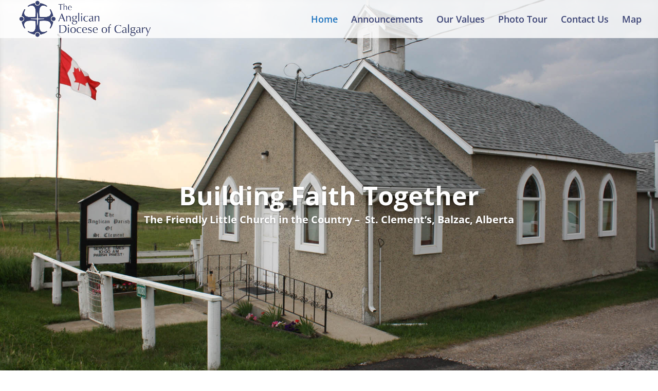

--- FILE ---
content_type: text/html; charset=utf-8
request_url: https://www.google.com/recaptcha/api2/anchor?ar=1&k=6Ld0p0opAAAAAKFyrXAbWiJvO9JyKBhKiv9aB1CY&co=aHR0cHM6Ly9zdGNsZW1lbnRzYmFsemFjLmNvbTo0NDM.&hl=en&v=PoyoqOPhxBO7pBk68S4YbpHZ&size=normal&anchor-ms=20000&execute-ms=30000&cb=77woo9v59n3a
body_size: 49475
content:
<!DOCTYPE HTML><html dir="ltr" lang="en"><head><meta http-equiv="Content-Type" content="text/html; charset=UTF-8">
<meta http-equiv="X-UA-Compatible" content="IE=edge">
<title>reCAPTCHA</title>
<style type="text/css">
/* cyrillic-ext */
@font-face {
  font-family: 'Roboto';
  font-style: normal;
  font-weight: 400;
  font-stretch: 100%;
  src: url(//fonts.gstatic.com/s/roboto/v48/KFO7CnqEu92Fr1ME7kSn66aGLdTylUAMa3GUBHMdazTgWw.woff2) format('woff2');
  unicode-range: U+0460-052F, U+1C80-1C8A, U+20B4, U+2DE0-2DFF, U+A640-A69F, U+FE2E-FE2F;
}
/* cyrillic */
@font-face {
  font-family: 'Roboto';
  font-style: normal;
  font-weight: 400;
  font-stretch: 100%;
  src: url(//fonts.gstatic.com/s/roboto/v48/KFO7CnqEu92Fr1ME7kSn66aGLdTylUAMa3iUBHMdazTgWw.woff2) format('woff2');
  unicode-range: U+0301, U+0400-045F, U+0490-0491, U+04B0-04B1, U+2116;
}
/* greek-ext */
@font-face {
  font-family: 'Roboto';
  font-style: normal;
  font-weight: 400;
  font-stretch: 100%;
  src: url(//fonts.gstatic.com/s/roboto/v48/KFO7CnqEu92Fr1ME7kSn66aGLdTylUAMa3CUBHMdazTgWw.woff2) format('woff2');
  unicode-range: U+1F00-1FFF;
}
/* greek */
@font-face {
  font-family: 'Roboto';
  font-style: normal;
  font-weight: 400;
  font-stretch: 100%;
  src: url(//fonts.gstatic.com/s/roboto/v48/KFO7CnqEu92Fr1ME7kSn66aGLdTylUAMa3-UBHMdazTgWw.woff2) format('woff2');
  unicode-range: U+0370-0377, U+037A-037F, U+0384-038A, U+038C, U+038E-03A1, U+03A3-03FF;
}
/* math */
@font-face {
  font-family: 'Roboto';
  font-style: normal;
  font-weight: 400;
  font-stretch: 100%;
  src: url(//fonts.gstatic.com/s/roboto/v48/KFO7CnqEu92Fr1ME7kSn66aGLdTylUAMawCUBHMdazTgWw.woff2) format('woff2');
  unicode-range: U+0302-0303, U+0305, U+0307-0308, U+0310, U+0312, U+0315, U+031A, U+0326-0327, U+032C, U+032F-0330, U+0332-0333, U+0338, U+033A, U+0346, U+034D, U+0391-03A1, U+03A3-03A9, U+03B1-03C9, U+03D1, U+03D5-03D6, U+03F0-03F1, U+03F4-03F5, U+2016-2017, U+2034-2038, U+203C, U+2040, U+2043, U+2047, U+2050, U+2057, U+205F, U+2070-2071, U+2074-208E, U+2090-209C, U+20D0-20DC, U+20E1, U+20E5-20EF, U+2100-2112, U+2114-2115, U+2117-2121, U+2123-214F, U+2190, U+2192, U+2194-21AE, U+21B0-21E5, U+21F1-21F2, U+21F4-2211, U+2213-2214, U+2216-22FF, U+2308-230B, U+2310, U+2319, U+231C-2321, U+2336-237A, U+237C, U+2395, U+239B-23B7, U+23D0, U+23DC-23E1, U+2474-2475, U+25AF, U+25B3, U+25B7, U+25BD, U+25C1, U+25CA, U+25CC, U+25FB, U+266D-266F, U+27C0-27FF, U+2900-2AFF, U+2B0E-2B11, U+2B30-2B4C, U+2BFE, U+3030, U+FF5B, U+FF5D, U+1D400-1D7FF, U+1EE00-1EEFF;
}
/* symbols */
@font-face {
  font-family: 'Roboto';
  font-style: normal;
  font-weight: 400;
  font-stretch: 100%;
  src: url(//fonts.gstatic.com/s/roboto/v48/KFO7CnqEu92Fr1ME7kSn66aGLdTylUAMaxKUBHMdazTgWw.woff2) format('woff2');
  unicode-range: U+0001-000C, U+000E-001F, U+007F-009F, U+20DD-20E0, U+20E2-20E4, U+2150-218F, U+2190, U+2192, U+2194-2199, U+21AF, U+21E6-21F0, U+21F3, U+2218-2219, U+2299, U+22C4-22C6, U+2300-243F, U+2440-244A, U+2460-24FF, U+25A0-27BF, U+2800-28FF, U+2921-2922, U+2981, U+29BF, U+29EB, U+2B00-2BFF, U+4DC0-4DFF, U+FFF9-FFFB, U+10140-1018E, U+10190-1019C, U+101A0, U+101D0-101FD, U+102E0-102FB, U+10E60-10E7E, U+1D2C0-1D2D3, U+1D2E0-1D37F, U+1F000-1F0FF, U+1F100-1F1AD, U+1F1E6-1F1FF, U+1F30D-1F30F, U+1F315, U+1F31C, U+1F31E, U+1F320-1F32C, U+1F336, U+1F378, U+1F37D, U+1F382, U+1F393-1F39F, U+1F3A7-1F3A8, U+1F3AC-1F3AF, U+1F3C2, U+1F3C4-1F3C6, U+1F3CA-1F3CE, U+1F3D4-1F3E0, U+1F3ED, U+1F3F1-1F3F3, U+1F3F5-1F3F7, U+1F408, U+1F415, U+1F41F, U+1F426, U+1F43F, U+1F441-1F442, U+1F444, U+1F446-1F449, U+1F44C-1F44E, U+1F453, U+1F46A, U+1F47D, U+1F4A3, U+1F4B0, U+1F4B3, U+1F4B9, U+1F4BB, U+1F4BF, U+1F4C8-1F4CB, U+1F4D6, U+1F4DA, U+1F4DF, U+1F4E3-1F4E6, U+1F4EA-1F4ED, U+1F4F7, U+1F4F9-1F4FB, U+1F4FD-1F4FE, U+1F503, U+1F507-1F50B, U+1F50D, U+1F512-1F513, U+1F53E-1F54A, U+1F54F-1F5FA, U+1F610, U+1F650-1F67F, U+1F687, U+1F68D, U+1F691, U+1F694, U+1F698, U+1F6AD, U+1F6B2, U+1F6B9-1F6BA, U+1F6BC, U+1F6C6-1F6CF, U+1F6D3-1F6D7, U+1F6E0-1F6EA, U+1F6F0-1F6F3, U+1F6F7-1F6FC, U+1F700-1F7FF, U+1F800-1F80B, U+1F810-1F847, U+1F850-1F859, U+1F860-1F887, U+1F890-1F8AD, U+1F8B0-1F8BB, U+1F8C0-1F8C1, U+1F900-1F90B, U+1F93B, U+1F946, U+1F984, U+1F996, U+1F9E9, U+1FA00-1FA6F, U+1FA70-1FA7C, U+1FA80-1FA89, U+1FA8F-1FAC6, U+1FACE-1FADC, U+1FADF-1FAE9, U+1FAF0-1FAF8, U+1FB00-1FBFF;
}
/* vietnamese */
@font-face {
  font-family: 'Roboto';
  font-style: normal;
  font-weight: 400;
  font-stretch: 100%;
  src: url(//fonts.gstatic.com/s/roboto/v48/KFO7CnqEu92Fr1ME7kSn66aGLdTylUAMa3OUBHMdazTgWw.woff2) format('woff2');
  unicode-range: U+0102-0103, U+0110-0111, U+0128-0129, U+0168-0169, U+01A0-01A1, U+01AF-01B0, U+0300-0301, U+0303-0304, U+0308-0309, U+0323, U+0329, U+1EA0-1EF9, U+20AB;
}
/* latin-ext */
@font-face {
  font-family: 'Roboto';
  font-style: normal;
  font-weight: 400;
  font-stretch: 100%;
  src: url(//fonts.gstatic.com/s/roboto/v48/KFO7CnqEu92Fr1ME7kSn66aGLdTylUAMa3KUBHMdazTgWw.woff2) format('woff2');
  unicode-range: U+0100-02BA, U+02BD-02C5, U+02C7-02CC, U+02CE-02D7, U+02DD-02FF, U+0304, U+0308, U+0329, U+1D00-1DBF, U+1E00-1E9F, U+1EF2-1EFF, U+2020, U+20A0-20AB, U+20AD-20C0, U+2113, U+2C60-2C7F, U+A720-A7FF;
}
/* latin */
@font-face {
  font-family: 'Roboto';
  font-style: normal;
  font-weight: 400;
  font-stretch: 100%;
  src: url(//fonts.gstatic.com/s/roboto/v48/KFO7CnqEu92Fr1ME7kSn66aGLdTylUAMa3yUBHMdazQ.woff2) format('woff2');
  unicode-range: U+0000-00FF, U+0131, U+0152-0153, U+02BB-02BC, U+02C6, U+02DA, U+02DC, U+0304, U+0308, U+0329, U+2000-206F, U+20AC, U+2122, U+2191, U+2193, U+2212, U+2215, U+FEFF, U+FFFD;
}
/* cyrillic-ext */
@font-face {
  font-family: 'Roboto';
  font-style: normal;
  font-weight: 500;
  font-stretch: 100%;
  src: url(//fonts.gstatic.com/s/roboto/v48/KFO7CnqEu92Fr1ME7kSn66aGLdTylUAMa3GUBHMdazTgWw.woff2) format('woff2');
  unicode-range: U+0460-052F, U+1C80-1C8A, U+20B4, U+2DE0-2DFF, U+A640-A69F, U+FE2E-FE2F;
}
/* cyrillic */
@font-face {
  font-family: 'Roboto';
  font-style: normal;
  font-weight: 500;
  font-stretch: 100%;
  src: url(//fonts.gstatic.com/s/roboto/v48/KFO7CnqEu92Fr1ME7kSn66aGLdTylUAMa3iUBHMdazTgWw.woff2) format('woff2');
  unicode-range: U+0301, U+0400-045F, U+0490-0491, U+04B0-04B1, U+2116;
}
/* greek-ext */
@font-face {
  font-family: 'Roboto';
  font-style: normal;
  font-weight: 500;
  font-stretch: 100%;
  src: url(//fonts.gstatic.com/s/roboto/v48/KFO7CnqEu92Fr1ME7kSn66aGLdTylUAMa3CUBHMdazTgWw.woff2) format('woff2');
  unicode-range: U+1F00-1FFF;
}
/* greek */
@font-face {
  font-family: 'Roboto';
  font-style: normal;
  font-weight: 500;
  font-stretch: 100%;
  src: url(//fonts.gstatic.com/s/roboto/v48/KFO7CnqEu92Fr1ME7kSn66aGLdTylUAMa3-UBHMdazTgWw.woff2) format('woff2');
  unicode-range: U+0370-0377, U+037A-037F, U+0384-038A, U+038C, U+038E-03A1, U+03A3-03FF;
}
/* math */
@font-face {
  font-family: 'Roboto';
  font-style: normal;
  font-weight: 500;
  font-stretch: 100%;
  src: url(//fonts.gstatic.com/s/roboto/v48/KFO7CnqEu92Fr1ME7kSn66aGLdTylUAMawCUBHMdazTgWw.woff2) format('woff2');
  unicode-range: U+0302-0303, U+0305, U+0307-0308, U+0310, U+0312, U+0315, U+031A, U+0326-0327, U+032C, U+032F-0330, U+0332-0333, U+0338, U+033A, U+0346, U+034D, U+0391-03A1, U+03A3-03A9, U+03B1-03C9, U+03D1, U+03D5-03D6, U+03F0-03F1, U+03F4-03F5, U+2016-2017, U+2034-2038, U+203C, U+2040, U+2043, U+2047, U+2050, U+2057, U+205F, U+2070-2071, U+2074-208E, U+2090-209C, U+20D0-20DC, U+20E1, U+20E5-20EF, U+2100-2112, U+2114-2115, U+2117-2121, U+2123-214F, U+2190, U+2192, U+2194-21AE, U+21B0-21E5, U+21F1-21F2, U+21F4-2211, U+2213-2214, U+2216-22FF, U+2308-230B, U+2310, U+2319, U+231C-2321, U+2336-237A, U+237C, U+2395, U+239B-23B7, U+23D0, U+23DC-23E1, U+2474-2475, U+25AF, U+25B3, U+25B7, U+25BD, U+25C1, U+25CA, U+25CC, U+25FB, U+266D-266F, U+27C0-27FF, U+2900-2AFF, U+2B0E-2B11, U+2B30-2B4C, U+2BFE, U+3030, U+FF5B, U+FF5D, U+1D400-1D7FF, U+1EE00-1EEFF;
}
/* symbols */
@font-face {
  font-family: 'Roboto';
  font-style: normal;
  font-weight: 500;
  font-stretch: 100%;
  src: url(//fonts.gstatic.com/s/roboto/v48/KFO7CnqEu92Fr1ME7kSn66aGLdTylUAMaxKUBHMdazTgWw.woff2) format('woff2');
  unicode-range: U+0001-000C, U+000E-001F, U+007F-009F, U+20DD-20E0, U+20E2-20E4, U+2150-218F, U+2190, U+2192, U+2194-2199, U+21AF, U+21E6-21F0, U+21F3, U+2218-2219, U+2299, U+22C4-22C6, U+2300-243F, U+2440-244A, U+2460-24FF, U+25A0-27BF, U+2800-28FF, U+2921-2922, U+2981, U+29BF, U+29EB, U+2B00-2BFF, U+4DC0-4DFF, U+FFF9-FFFB, U+10140-1018E, U+10190-1019C, U+101A0, U+101D0-101FD, U+102E0-102FB, U+10E60-10E7E, U+1D2C0-1D2D3, U+1D2E0-1D37F, U+1F000-1F0FF, U+1F100-1F1AD, U+1F1E6-1F1FF, U+1F30D-1F30F, U+1F315, U+1F31C, U+1F31E, U+1F320-1F32C, U+1F336, U+1F378, U+1F37D, U+1F382, U+1F393-1F39F, U+1F3A7-1F3A8, U+1F3AC-1F3AF, U+1F3C2, U+1F3C4-1F3C6, U+1F3CA-1F3CE, U+1F3D4-1F3E0, U+1F3ED, U+1F3F1-1F3F3, U+1F3F5-1F3F7, U+1F408, U+1F415, U+1F41F, U+1F426, U+1F43F, U+1F441-1F442, U+1F444, U+1F446-1F449, U+1F44C-1F44E, U+1F453, U+1F46A, U+1F47D, U+1F4A3, U+1F4B0, U+1F4B3, U+1F4B9, U+1F4BB, U+1F4BF, U+1F4C8-1F4CB, U+1F4D6, U+1F4DA, U+1F4DF, U+1F4E3-1F4E6, U+1F4EA-1F4ED, U+1F4F7, U+1F4F9-1F4FB, U+1F4FD-1F4FE, U+1F503, U+1F507-1F50B, U+1F50D, U+1F512-1F513, U+1F53E-1F54A, U+1F54F-1F5FA, U+1F610, U+1F650-1F67F, U+1F687, U+1F68D, U+1F691, U+1F694, U+1F698, U+1F6AD, U+1F6B2, U+1F6B9-1F6BA, U+1F6BC, U+1F6C6-1F6CF, U+1F6D3-1F6D7, U+1F6E0-1F6EA, U+1F6F0-1F6F3, U+1F6F7-1F6FC, U+1F700-1F7FF, U+1F800-1F80B, U+1F810-1F847, U+1F850-1F859, U+1F860-1F887, U+1F890-1F8AD, U+1F8B0-1F8BB, U+1F8C0-1F8C1, U+1F900-1F90B, U+1F93B, U+1F946, U+1F984, U+1F996, U+1F9E9, U+1FA00-1FA6F, U+1FA70-1FA7C, U+1FA80-1FA89, U+1FA8F-1FAC6, U+1FACE-1FADC, U+1FADF-1FAE9, U+1FAF0-1FAF8, U+1FB00-1FBFF;
}
/* vietnamese */
@font-face {
  font-family: 'Roboto';
  font-style: normal;
  font-weight: 500;
  font-stretch: 100%;
  src: url(//fonts.gstatic.com/s/roboto/v48/KFO7CnqEu92Fr1ME7kSn66aGLdTylUAMa3OUBHMdazTgWw.woff2) format('woff2');
  unicode-range: U+0102-0103, U+0110-0111, U+0128-0129, U+0168-0169, U+01A0-01A1, U+01AF-01B0, U+0300-0301, U+0303-0304, U+0308-0309, U+0323, U+0329, U+1EA0-1EF9, U+20AB;
}
/* latin-ext */
@font-face {
  font-family: 'Roboto';
  font-style: normal;
  font-weight: 500;
  font-stretch: 100%;
  src: url(//fonts.gstatic.com/s/roboto/v48/KFO7CnqEu92Fr1ME7kSn66aGLdTylUAMa3KUBHMdazTgWw.woff2) format('woff2');
  unicode-range: U+0100-02BA, U+02BD-02C5, U+02C7-02CC, U+02CE-02D7, U+02DD-02FF, U+0304, U+0308, U+0329, U+1D00-1DBF, U+1E00-1E9F, U+1EF2-1EFF, U+2020, U+20A0-20AB, U+20AD-20C0, U+2113, U+2C60-2C7F, U+A720-A7FF;
}
/* latin */
@font-face {
  font-family: 'Roboto';
  font-style: normal;
  font-weight: 500;
  font-stretch: 100%;
  src: url(//fonts.gstatic.com/s/roboto/v48/KFO7CnqEu92Fr1ME7kSn66aGLdTylUAMa3yUBHMdazQ.woff2) format('woff2');
  unicode-range: U+0000-00FF, U+0131, U+0152-0153, U+02BB-02BC, U+02C6, U+02DA, U+02DC, U+0304, U+0308, U+0329, U+2000-206F, U+20AC, U+2122, U+2191, U+2193, U+2212, U+2215, U+FEFF, U+FFFD;
}
/* cyrillic-ext */
@font-face {
  font-family: 'Roboto';
  font-style: normal;
  font-weight: 900;
  font-stretch: 100%;
  src: url(//fonts.gstatic.com/s/roboto/v48/KFO7CnqEu92Fr1ME7kSn66aGLdTylUAMa3GUBHMdazTgWw.woff2) format('woff2');
  unicode-range: U+0460-052F, U+1C80-1C8A, U+20B4, U+2DE0-2DFF, U+A640-A69F, U+FE2E-FE2F;
}
/* cyrillic */
@font-face {
  font-family: 'Roboto';
  font-style: normal;
  font-weight: 900;
  font-stretch: 100%;
  src: url(//fonts.gstatic.com/s/roboto/v48/KFO7CnqEu92Fr1ME7kSn66aGLdTylUAMa3iUBHMdazTgWw.woff2) format('woff2');
  unicode-range: U+0301, U+0400-045F, U+0490-0491, U+04B0-04B1, U+2116;
}
/* greek-ext */
@font-face {
  font-family: 'Roboto';
  font-style: normal;
  font-weight: 900;
  font-stretch: 100%;
  src: url(//fonts.gstatic.com/s/roboto/v48/KFO7CnqEu92Fr1ME7kSn66aGLdTylUAMa3CUBHMdazTgWw.woff2) format('woff2');
  unicode-range: U+1F00-1FFF;
}
/* greek */
@font-face {
  font-family: 'Roboto';
  font-style: normal;
  font-weight: 900;
  font-stretch: 100%;
  src: url(//fonts.gstatic.com/s/roboto/v48/KFO7CnqEu92Fr1ME7kSn66aGLdTylUAMa3-UBHMdazTgWw.woff2) format('woff2');
  unicode-range: U+0370-0377, U+037A-037F, U+0384-038A, U+038C, U+038E-03A1, U+03A3-03FF;
}
/* math */
@font-face {
  font-family: 'Roboto';
  font-style: normal;
  font-weight: 900;
  font-stretch: 100%;
  src: url(//fonts.gstatic.com/s/roboto/v48/KFO7CnqEu92Fr1ME7kSn66aGLdTylUAMawCUBHMdazTgWw.woff2) format('woff2');
  unicode-range: U+0302-0303, U+0305, U+0307-0308, U+0310, U+0312, U+0315, U+031A, U+0326-0327, U+032C, U+032F-0330, U+0332-0333, U+0338, U+033A, U+0346, U+034D, U+0391-03A1, U+03A3-03A9, U+03B1-03C9, U+03D1, U+03D5-03D6, U+03F0-03F1, U+03F4-03F5, U+2016-2017, U+2034-2038, U+203C, U+2040, U+2043, U+2047, U+2050, U+2057, U+205F, U+2070-2071, U+2074-208E, U+2090-209C, U+20D0-20DC, U+20E1, U+20E5-20EF, U+2100-2112, U+2114-2115, U+2117-2121, U+2123-214F, U+2190, U+2192, U+2194-21AE, U+21B0-21E5, U+21F1-21F2, U+21F4-2211, U+2213-2214, U+2216-22FF, U+2308-230B, U+2310, U+2319, U+231C-2321, U+2336-237A, U+237C, U+2395, U+239B-23B7, U+23D0, U+23DC-23E1, U+2474-2475, U+25AF, U+25B3, U+25B7, U+25BD, U+25C1, U+25CA, U+25CC, U+25FB, U+266D-266F, U+27C0-27FF, U+2900-2AFF, U+2B0E-2B11, U+2B30-2B4C, U+2BFE, U+3030, U+FF5B, U+FF5D, U+1D400-1D7FF, U+1EE00-1EEFF;
}
/* symbols */
@font-face {
  font-family: 'Roboto';
  font-style: normal;
  font-weight: 900;
  font-stretch: 100%;
  src: url(//fonts.gstatic.com/s/roboto/v48/KFO7CnqEu92Fr1ME7kSn66aGLdTylUAMaxKUBHMdazTgWw.woff2) format('woff2');
  unicode-range: U+0001-000C, U+000E-001F, U+007F-009F, U+20DD-20E0, U+20E2-20E4, U+2150-218F, U+2190, U+2192, U+2194-2199, U+21AF, U+21E6-21F0, U+21F3, U+2218-2219, U+2299, U+22C4-22C6, U+2300-243F, U+2440-244A, U+2460-24FF, U+25A0-27BF, U+2800-28FF, U+2921-2922, U+2981, U+29BF, U+29EB, U+2B00-2BFF, U+4DC0-4DFF, U+FFF9-FFFB, U+10140-1018E, U+10190-1019C, U+101A0, U+101D0-101FD, U+102E0-102FB, U+10E60-10E7E, U+1D2C0-1D2D3, U+1D2E0-1D37F, U+1F000-1F0FF, U+1F100-1F1AD, U+1F1E6-1F1FF, U+1F30D-1F30F, U+1F315, U+1F31C, U+1F31E, U+1F320-1F32C, U+1F336, U+1F378, U+1F37D, U+1F382, U+1F393-1F39F, U+1F3A7-1F3A8, U+1F3AC-1F3AF, U+1F3C2, U+1F3C4-1F3C6, U+1F3CA-1F3CE, U+1F3D4-1F3E0, U+1F3ED, U+1F3F1-1F3F3, U+1F3F5-1F3F7, U+1F408, U+1F415, U+1F41F, U+1F426, U+1F43F, U+1F441-1F442, U+1F444, U+1F446-1F449, U+1F44C-1F44E, U+1F453, U+1F46A, U+1F47D, U+1F4A3, U+1F4B0, U+1F4B3, U+1F4B9, U+1F4BB, U+1F4BF, U+1F4C8-1F4CB, U+1F4D6, U+1F4DA, U+1F4DF, U+1F4E3-1F4E6, U+1F4EA-1F4ED, U+1F4F7, U+1F4F9-1F4FB, U+1F4FD-1F4FE, U+1F503, U+1F507-1F50B, U+1F50D, U+1F512-1F513, U+1F53E-1F54A, U+1F54F-1F5FA, U+1F610, U+1F650-1F67F, U+1F687, U+1F68D, U+1F691, U+1F694, U+1F698, U+1F6AD, U+1F6B2, U+1F6B9-1F6BA, U+1F6BC, U+1F6C6-1F6CF, U+1F6D3-1F6D7, U+1F6E0-1F6EA, U+1F6F0-1F6F3, U+1F6F7-1F6FC, U+1F700-1F7FF, U+1F800-1F80B, U+1F810-1F847, U+1F850-1F859, U+1F860-1F887, U+1F890-1F8AD, U+1F8B0-1F8BB, U+1F8C0-1F8C1, U+1F900-1F90B, U+1F93B, U+1F946, U+1F984, U+1F996, U+1F9E9, U+1FA00-1FA6F, U+1FA70-1FA7C, U+1FA80-1FA89, U+1FA8F-1FAC6, U+1FACE-1FADC, U+1FADF-1FAE9, U+1FAF0-1FAF8, U+1FB00-1FBFF;
}
/* vietnamese */
@font-face {
  font-family: 'Roboto';
  font-style: normal;
  font-weight: 900;
  font-stretch: 100%;
  src: url(//fonts.gstatic.com/s/roboto/v48/KFO7CnqEu92Fr1ME7kSn66aGLdTylUAMa3OUBHMdazTgWw.woff2) format('woff2');
  unicode-range: U+0102-0103, U+0110-0111, U+0128-0129, U+0168-0169, U+01A0-01A1, U+01AF-01B0, U+0300-0301, U+0303-0304, U+0308-0309, U+0323, U+0329, U+1EA0-1EF9, U+20AB;
}
/* latin-ext */
@font-face {
  font-family: 'Roboto';
  font-style: normal;
  font-weight: 900;
  font-stretch: 100%;
  src: url(//fonts.gstatic.com/s/roboto/v48/KFO7CnqEu92Fr1ME7kSn66aGLdTylUAMa3KUBHMdazTgWw.woff2) format('woff2');
  unicode-range: U+0100-02BA, U+02BD-02C5, U+02C7-02CC, U+02CE-02D7, U+02DD-02FF, U+0304, U+0308, U+0329, U+1D00-1DBF, U+1E00-1E9F, U+1EF2-1EFF, U+2020, U+20A0-20AB, U+20AD-20C0, U+2113, U+2C60-2C7F, U+A720-A7FF;
}
/* latin */
@font-face {
  font-family: 'Roboto';
  font-style: normal;
  font-weight: 900;
  font-stretch: 100%;
  src: url(//fonts.gstatic.com/s/roboto/v48/KFO7CnqEu92Fr1ME7kSn66aGLdTylUAMa3yUBHMdazQ.woff2) format('woff2');
  unicode-range: U+0000-00FF, U+0131, U+0152-0153, U+02BB-02BC, U+02C6, U+02DA, U+02DC, U+0304, U+0308, U+0329, U+2000-206F, U+20AC, U+2122, U+2191, U+2193, U+2212, U+2215, U+FEFF, U+FFFD;
}

</style>
<link rel="stylesheet" type="text/css" href="https://www.gstatic.com/recaptcha/releases/PoyoqOPhxBO7pBk68S4YbpHZ/styles__ltr.css">
<script nonce="wWscBP4jm4EgrqFtJuhdhw" type="text/javascript">window['__recaptcha_api'] = 'https://www.google.com/recaptcha/api2/';</script>
<script type="text/javascript" src="https://www.gstatic.com/recaptcha/releases/PoyoqOPhxBO7pBk68S4YbpHZ/recaptcha__en.js" nonce="wWscBP4jm4EgrqFtJuhdhw">
      
    </script></head>
<body><div id="rc-anchor-alert" class="rc-anchor-alert"></div>
<input type="hidden" id="recaptcha-token" value="[base64]">
<script type="text/javascript" nonce="wWscBP4jm4EgrqFtJuhdhw">
      recaptcha.anchor.Main.init("[\x22ainput\x22,[\x22bgdata\x22,\x22\x22,\[base64]/[base64]/[base64]/ZyhXLGgpOnEoW04sMjEsbF0sVywwKSxoKSxmYWxzZSxmYWxzZSl9Y2F0Y2goayl7RygzNTgsVyk/[base64]/[base64]/[base64]/[base64]/[base64]/[base64]/[base64]/bmV3IEJbT10oRFswXSk6dz09Mj9uZXcgQltPXShEWzBdLERbMV0pOnc9PTM/bmV3IEJbT10oRFswXSxEWzFdLERbMl0pOnc9PTQ/[base64]/[base64]/[base64]/[base64]/[base64]\\u003d\x22,\[base64]\\u003d\x22,\x22HC53wpo9TsKFbMKhHwDDj3PDvMKULsOiUMOvWsK7dmFCw4kowpsvw4BbYsOBw5TCp13DlsO0w53Cj8Kyw5XClcKcw6XCvcO+w6/[base64]/XcKpw5XDhMKuAsOOwqkyNMO6wprDjsKWw4fDvMKuwofCoAPCggrCuHNLIFzDoh/ChADCmsOrMcKgWEw/JUDCisOIPUnDuMO+w7HDmcORHTI4wpPDlQDDksKyw65pw5I0FsKfGcKqcMK6ARPDgk3Cg8OkJE5Sw4Npwqt5wpvDulsIWlc/FcOlw7FNRwXCncKQYcKoB8Kfw657w7PDvCXCrlnChRXDjsKVLcKgLWprEhhadcKmPMOgEcOFKXQRw4fCuG/DqcObTMKVwpnCiMOHwqpse8KYwp3CsynCgMKRwq3CgQtrwpt5w4zCvsKxw7/Crn3DmzwmwqvCrcK/w7YcwpXDvhkOwrDCqkhZNsOkCMO3w4dmw512w57CvsOUAAlXw7JPw73CnnDDgFvDpGXDg2wiw71iYsKjX3/DjDw2ZXIqfcKUwpLCkDp1w4/Dh8O1w4zDhFFjJVUTw4jDskjDp2E/[base64]/[base64]/CrlURXsKaRTMmw7HCsRxGfMOowqbChVjDiTwcwp50wr0zNk/CtkDDq2XDvgfDpUzDkTHCiMOwwpIdw6R0w4bCgm5Ewr1XwrDCnmHCq8Klw5DDhsOhbcOIwr1tMzVuwrrCtsOyw4E5w6/CosKPESfDihDDo3vCvMOlZ8Olw5h1w7hkwq5tw400w78Lw7bDisKsbcO0wpjCmsOjYsKccsKIDsKwCsO/[base64]/Ci8KIDk7Du8OHLyHDvyjCu8KWHgbCj8Otw6zCtFIQwrBaw6F0GcKHN3F0TiUqw4d4wrfDshwxZ8OjOcK7TsOfwrrCl8OWAiPCqMOSdMK+HsKxwoZNw5NFwoTCgMONw699wqvDrMKrwo4wwrbDo1PCiC4KwqEfwo1vw7XDuhxsc8Kjw5/[base64]/[base64]/DhsK4PDMvNT9WwqVERnnDusKyAMKowr3DlAnDj8KvwqPCksKowpbDs33CpcKqfw/DtMKHwr3Cs8KNw6jDncKoHQXCjS3DqMOww7bDjMKKe8KSwoPDrmIMf0BDf8K1d1F8TsKqJ8OsV0NpwofDsMKhTsKnAk8cwqfCg1QewqFBIcKqwpTDuC5rw6Z5FsOww4DDusOnwonDlMK5NMKqa0ViLyHDkMOlw4Q/wrVVYnYBw4bDhlPDssK+w7XCrsOCwpvCq8Ojwr81c8KAcyrCsWfDusOXwqpxM8KZD3TCrBHDgsOZw67DhMKjdh3CscKjPg/ChEgpdMOAwonDo8Knw6kiEmFuQEjCg8Kpw6AVfMOzNULDgMKdQnrDs8O5w4duYMKXPcKHWcK4DMK6woZrwozCsigVwoVqw5HDpzpvwo7ClGIkworDol1AIMOswppRw5fDq3zCuWoQwrzCpMOBw77Ct8KTw5JiN0taTUXCgTZZe8KqS0TDqsKlYzdKbcOtwrc/[base64]/[base64]/AMKzwpPDkMOnw6rCnTfCh3g8HyMXKUQQw6fDuAh0WBbDpE9bwqrCocORw5twN8O9wojCqU5rLsKaJh/CqlrCsEYIwrnClMKWMhBBw6LDiCjDoMOMPMKLwoYUwrgew6ZZUMO8OMKkw7/DmsKpPiNcw73DhMOTw5gRRMOCw7nCix/CrMKFw68sw7bCu8KywrHCh8O/w4vDpMOowpRcw7zDvcK8XnYNEsKIwqnDisKxw7JUBGYqwodQG2DCvCDDucO0w7PCrsKtC8KiTBXDgVQuwpEWw49QwprClAfDqcO4P27DqVnCv8K1wpDDqgbDoG7ChMOdw7hMFiTClGFvwr5uw6Enw75aGcKOBz1NwqLCmcKkw7nCrX3CoQbCvX/DlWHCoxJwWsOKC2h/PcKlwo7DgXAzw4fCnSDDk8KlEMK8IVXDn8KNw7LCmgrClD08w4HDiF4TVRR+wosST8O4JsKiwrXDgD/DnzfCrsKXBsOhNy5KExQMw6bCvsK5w4bCnR5iGiHCiBMAU8KaVjUxIirCkkDClChTwodjw5ZwfsOuwrBRw4BbwqprdsOYDkozHQTCmlPCtz0gWCYZax3DvcKsw6sNwpPClcOOw4lYwpHCmMKvNR9AwqrCgxrCiyI1LMO1X8OUwr/Dm8Kyw7HCqMOhVg/DjcOxJSrDviMGOEpAwpkowrkmw5nDmMKvwrvCpMOSwoAFWm/DtU8SwrLCs8Klc2Rxwph2wqBGw57CvsOVw7PCt8Osc2lswrMrwoVzZwjDu8KAw6kww7k4wrJtW0bDpsKxags3FD/[base64]/DjMKMwoDCigbCn8OsfMOjPMKIwqfCg3xufxtuU8KVLcKNOcKnw7rCp8OLw7Jdw6gxwrbDigEjwpPCpn3Dp0PCvGvCvlwFw7PCnsKMJcK/wr5kdT8HwrjCisK+DwzCmHJhwokSw7dTGcKzWEoKY8K6ZWHDpSBCwrMDwr3CvMO3bsKCYsO0wqNEw7bCr8K/[base64]/CtG4rw4LCiSfCtMKawpsCwrrChhLCtRo8w5N0ccOwwq3CoVfDgsO6woXDtsOcw64YCsOAwrk8FMK/DsKIRsKWwoPDuwdMw5R8e2oAD0AZQSDDncK7Nz/DrcO6QcOIw73CmAfDpcK1cUw5LMOOehEGYMOtNBPDtA8UMsKgw7PClMK1MnbDrWTDusKGwp/CgsKuTMKiw6PCjDrClMK2w41mwqcqMxLDohEVw7lVwp5GPGZOwr3CjcKFP8OeWHLDok0xwqfDscOCw5DDhGdaw4/DucKfQcKURBRHNi/DonoUbMKtwqPDn3YZHn1WAS3ClFDDtjACwqpGbEPCpBXCuF9lZsK/w4/CnzHCh8OwWXQdw5ZrU3BCw6nDlcOmw4J5wp0fwqJpwovDmy45LHvCp00dT8KSPMK9wr7DpgTCnDDDuy8GS8OswoFMEm3CiMKHw4HCjCjCksOAwpTDt2xbOw7ChDLDncKjwr1bw4PCgVVzwq7Dimgnw6DDo2QrFcK4fsK/ZMKywolRwrPDnMOCNTzDpxbDjwjCvWnDn2/[base64]/CnWQBTsKjw6Y9w4/ClBVow73DqSvDksO3w4XDisOhw6jCk8KTwqFhWcKkCRvCjcOAM8K7XcKkwqUhw6zDr2gGwoLClXV8w6/Dp2w4XAjDkW/Ci8Kjwr/[base64]/DsRgSw7nCssOSw7diecOpfMOtwpA6wp3CljTDhMO9w5DDg8KTwpQlb8O+w6YpfMOwwrLDmsKWwrhMd8KhwotewqPCuwHCj8KzwplFO8KIekRkwrXDhMKGKsK+fHd3ZMOIw7xYeMO6VMKkw6sXbQBNesOkEsKIwqB3PcOfbMOCw7h4w4TDuj/DlsOaw7rCpG/DlMOKD0PCk8KFHMKwRsKnw5TDhiZ1KcK0wr/[base64]/CpQNwcXoDw4kLw6TDisOGwpAgVMK+HEp/esOiDMK3csKCw5l9wrF9VsOADGl3woHCscOpwofDvhB6XWTDkTYiJcKhRlrCk3/DnSHCo8O2WcOGw5HCpcO3bcO7U2LCosOTwrZZw6gVIsOVwoHDvGvCncKgMxdTwrdCwrjCtxrCrRbChxlYwo1BOBDCu8OawrrDqsOPUMOywrzCiBXDliAtaAjCp1EEbl5iwrnCvcOYbsKYw7Qdw6rCgkTDt8KDMnnDrcOQwqPCkl0Jw7NvwqvCoE/[base64]/Dh8OdeiDDvsKRBsOtM8KdLWbDhT/DnMK/w4HClcOTw6NmwobDnMOww6TDuMOPQWNONcKMwoEOw6HDn3w+Wj3DqFAVF8K9w57CssKDwo8SRsOCZcOXUMKfwrvChSBCcsOsw5vCrQTDhsOnYDcdwqTDrxcMG8OHVHvCnMK/[base64]/wq8hHDfCgsKeRxtRER9FADPCmHBQw7HCksOfKcOeCsK8QSFyw545wpLCusOwwrtETcOqwphmJsOFwo5EwpRTHhNkw6DCnsKzwqDCocKmVcOZw6w+wpLDjsObwrFGwqIVwrfDq09MdiLDksKWccKKw4AHasKMVMKrTBjDqMOLG0cBwq/[base64]/[base64]/DrV9mw6pVBExCw6pow6DDh8KdCMK2fgwFS8Kpwrs0ZAhXem7DocOHw5RUw6zDhB7DjSFcc3VYwqJbw6rDjsO7wph3wqXCvgnCosObCcOmw5LDvMKpRTPDnzvDv8Onw7YaRDU1w7ojwphdw5fCsmjDkSo5BMO/dj9Ww7HCgDTDgMOMJcK4FcOKGsKmw5PCgsKRw7x/IDdyw5TDg8Omw63ClcKPwrApbsK6TcObw61Sw5nDmHPCkcKAw5rCpnDCvk5RHyLDm8Kxw6giw6bDgn7CjMO7ZcKnKsK+w6rDjcOcw5g/wrbCpjDCqsKXw4bCjnLCvcO1L8KmNMK3aQjChsKrRsKRBEd4wqoZw7vDkhfDvcOQw6lowp5URn5wwrnCucOUw73DqsKqwoTDtsKvwrEgw5lvYsKWbMOrwq7Dr8Kfw4TCicKSwrMhwqPDswtfPk0kX8O0w6Ftw43CsHnDnQTDosO+wpfDqhPCvMOcwpVLw4/DgW7DqWEww7BKPMKUcsKVZxPDq8K5w6UdJcKIYioxdcKdwrFsw5vCkXvDjcOgw757Cw0lw6kzFnRiwrlEXMKiI2nDmMKbaWrCrcK5FcKsYATCtBjDt8OKw7nCj8K2LC5zw5ZmwpRvfXpSIsOGKcKKwqPCqMOlMGvDsMOewrIfwpg8w4lCwpXCmsKBY8Omw6nDgXTDpF/CucK0K8KMFho2w6zDksKRwobCgRVPw6rCnMOvwrcVTsOeM8ONDsOnVQFKQcOgw6/Cr01/QsOnS2QHWSTCizfDtsKqGChbw4TDoHZYwpdiaA/Dp39Pwr3Cul3CqXQeOUhiwqrDpFlqXcKpwp4Kwp/[base64]/[base64]/wq3DiMKNw5Rkwq1fEcOcDMKhMsKrcMKtwr/CjMO5wo3Dq8KQI0RjDyp9wqTDv8KqFnfDlU5rD8ObO8Ogw5zCssKOHsOmVcK5wpHDtMKCwoDDjcKWBCpOw4R5wrgGLcOZBMO7P8Oxw4ZIL8KWD1PDvg3DnsK4wpEJXUHCvzHDq8KeP8OHW8OlCcObw6RbXMKUbDAaeCfDs2/[base64]/DrX4DWcOmwpjCpMKDKhxjw4RHwqg3AUshWcKQw4HDocKEw63CoVbCi8Oow4dwPhDCjMKmY8KewqLDpCUNwobCpMOswrkWCsO0wrd6fMKYZjzCp8O+fCnDgVbCpwnDkjvClcOgw7EFwr/[base64]/DnBHDhWzDhsKuw73CgiLDq8K2wo/CqMODwocDw5fDgSV0e11jwpxOesKAYsKYMcOIw6NKUCvCh2bDuxHDg8KMK1nDiMKMwqfCpyhCw63CrMOsJSrCg1pLQ8KVYB7DklVLMFRXG8K/[base64]/[base64]/CgsOkVcOhw5olw4Z/wpxrw60XYsOvUX5KwrFyw4TCpMOFa3c1w7DCpWgcIMKkw5rCicOtw5Q9Z1bCqcKHecODGwHDqCvDsEbCtsK/ADXDmV7Cmk7Du8KYwqvCkEJJF3UkeHYFecKifMKbw7LClUjDuWMww4DCsEFIIVjDhQ/[base64]/CrDDCr8O8woHDuD/DiBnCmsOswqPDicK1UcONwpN2M2BaXWzCqlXCu29Fw4rDpcOOewwTOsOjwqbCgWnCiShqwpLDpWZ1dcOZLXPCmCHCssODKsOECx/DnMKlVcK/PsKBw7TDnCJzJT3Dt28Zwr9+wpvDg8KKWMKbOcK4MsO2w5TDvMOCwphSw7QQw63DijPCjzA7U2VCw7Q6w7fClD95fTMgBnh/wqw1dnJlL8OFwpHCrQbCkSIlJMOnw7xWw7ImwoDDrsOAwr8SDmjDisK5I1HCiF0vwp1WwojCr8KLZcO1w4ZZwqTCs25PHMObw6jDnGXDgzTDhMKAw4ljwrt2J39PwrnDpcKYw53Cplhaw4jDucKLwoVvcmBtwpvDjxXCoCNDw7/DjBvCkjJPw5nCnjPCr0EdwpjCgRrDtcOJA8O+c8KDwq/[base64]/Ds8OxEh91FgEMYcOSwr8PFClJwop+VR/ChUtwdilAYF86UwPDhMOYwozCv8OtTMOfBVDCuznCicKAX8K9w47DnTMGNg0tw4TDicOoUWXDgcKbwqxLXcOmw5UdwpbChSPCp8OEXCtjNhAlZ8KLZEkIw4/Cr3jDrWvCglXCj8Kowp7DmStQSzhCwrjDhEwsw5l7w6xTRcK8RlvDmMK9VMKZwr1ES8Kiw7/CjMKpBx3CjMKnw4ANw7jCp8KlEw4wVsKnw4/[base64]/WMKmw53CulFEwrklWnkwTADCmMOmw512wrvDlcOOF3pTRsKtQizCqGTDmsKlYHBQOUvCo8KKPhBXXTgpw58Ww7vDmivDhcKFHsOEfhbDlMKYCXTCl8KgXjILw7vChxjDkMKaw4bDrsKGwqwTwqnDusO/WlzDlErDu3Mgw583wpDCrm1Nw4PDmjfCvzd9w6HChwsiN8O1w7DCnzfDnzkewqMvw43Dq8Kfw5ldGGJxL8KHIsKMAMOpwpAIw47Cq8Kow746DjAdH8KxBwgRZ1MXwp/CkRTCqyFtQz0hw5DCrw5Gw5vCu3RAw4LDvHfDtMKRC8O6ABQ7w7PClcKbwpjDv8O9wqbDgsOOwpvDuMKrw4PDl27DqkMOw4JOwpDDi0vDhMKZAFsPZxA2w5w/ZlRgwo43AMOKNn8JRi3CgcKGw6fDvsKxw7lRw6t+w5xlVWrDsFXDtMKsaTpswqRSQMOGdMKhwok4b8KGwpkvw4plJEc8wrJ5w5AkWMOTL3vCqBLCgjtmw73DisKfwr3Cv8Kkw43DmQ3CnkzDosKuJMK+w77CnsK2PcK/w4HClgtgwqwXM8Kqw54BwrRLwqTCrMKzLMKEwrdwwpkVQAPDlsObwqDDpgIswpjDucK7MMOYw5Ulwp/Dqi/DqsKyw7fDv8KoLzTCly3DlsOGwrkJwrTDjMO8wpARwptrFHvDuBrDjwLClcKOH8Kew7wqECDDqcOHwr9JCz3DtcKnw5PDtR/[base64]/wqnDjXt+cMKwwonChsORDTo6wqoswp3DkQzDnkU/[base64]/[base64]/[base64]/[base64]/CphLCocOJw73DiAtIwpbCgMK5wp3CqMKDDXXDjsKFw513wroOw4fCh8OVw4Eow7FcCy9+OMOXAxfDjCzCo8Opc8O+aMKEw7LChsK/K8Ojw7YfWMOaCx/CpiUywpF5XsOtAcKhKldEw5VRJcOzNEzDo8OWJT7DocO8FsKkdVDCiE9bRz7CoSnDu3J4PsKzXU1kw7XDqSfCicO9woYiw7RCwp/[base64]/ClwMwGVHDmxbCkU7CuDPChlUJHg4fLkfCiyQIDmIJw7NRNsOcWk1bEGjDm3hJwqN/XMO4TMOaUSx1cMKewr/[base64]/Du2fCosO4ZyDDnUjDmDMRTRHDqMKMTUpGw5HDk1bDmDfDml1lw7vDjcOHw6vDsB13w40DTMOVJMOhw7/DncOjfMKmTcOCwpbDq8K8MMOmCsOiPsOGw5nCrsKUw4Uxwq3DuAAzw6ZTwps/w6o5wrLDrg7CoDnDr8OEwpLCuEcRw6rDhMKuI0ZNwqDDlUHCiwfDs2TDmm5jwpEiw7AYw68FQydOMSd/B8OaBsKAwoEEw6fChWpBECQZw7nCvMOaDsO5RxI0wojCqsOAw5vDlMKjw5ghw6LDrMKwPMKyw5fDsMOmXg8hwpnCp23CniXCoE/CujHCmXXCgGkaXGMpwpFEwpzDiktkwrrCl8OLwprDr8OYwqIdwrQXGcOkwpJWBF81w4hQEcOFwpxPw701BXg1w6gGWivCusKhHwhUw6fDnAHDv8KQwqXDosK1w7TDr8K6G8KbccKZwqw7BDJpCgLCu8K5QMOPQcKDIcKMwqnDmwbCogLDikx6UVJ8MsKddg/CiSLDqFLDl8ObCMOBAMOCwq5Wf0/Dp8Omw6jDnMKYQcKXwphVw4TDsxnCug5yLHRYwpDDoMODw6/[base64]/CsH0HwrbCh8KZw4N2XjPCsH0zw4pawpjDqipPY8OdXDXDmsKXwppfZghWTcK4wpMHw7PDmcOWwqUXwrnDnAwbw5RjcsOXBcOtwolgw6PDh8K6wqrCuURmLS/DiF5pMMOmw7nDjXonJcOMSsK3wq/[base64]/ZMKxRBHDuMO1w7fCmnZvw5PDjsOIDsKsGMKceFBQwo3DksKuF8KVw4IJwoMnwpXDnzzClk8MRHEdVcO3w7UvIMOww7XCr8KZw6MqG3R5wpPDnVjCqsO8RAY4C0XCkgzDoTg0SXJ+wqDDkUdeJMK0Z8KxOUfDk8OSw7XDgzDDrsKZFEjCnsO/w75Ow5RNUWBLCyHDrsOZSMOUa0YOI8OlwrkUwpbDqC3CnHwtwq/Cq8KOMcOHDSbDoyFpw65bwrzDmsK/WUfCpid6C8OFwrbDlcObWMOow7LCpVDDthUWX8K5fiFpAsKmc8KgwrU8w582w4LCl8Knw7zCuWkyw4PChFFiScOWw747A8KRLEAqHMOxw57DksK1w4zCt2bDgsOuwonDpALCv1LDoEPCi8K1O3jDnDPClS/DnRN4wrUowo5ywrXCjD4dw7rCjnhRwqvDlhrCl2zDgh7Cp8K+w6gLwrvDpMKrEk/Cgi/[base64]/[base64]/wojDu8Kuw4MvCsKaRXzDpsKcw7rCg3XDgsO0d8OvwrQbJ0YfExErBXh0w6XDjsK6Wgk0w5XDsW0Gw4UwFcK3wp3Cq8KRw5DCn0YfXi8BcilWF2xNw5bDnCYvN8Kgw7cww5nDlTx/[base64]/w7lYfg4GwqTCjDnCvjnCmsOMw6YbDMO8EkpMwp5HEMKew58mG8OBw51kwp3Dn0/DmMO6S8ObFcK7OsKQO8K7aMO8wq4WIA7Dg1jDhSorwoZJwqI3flQXNMKrI8OXMcOsVcO/LMOmwpPCmE3Ck8O5wqkqfsONGMKyw4MJBMKUTsO2wpzDuzcNwpo4ZTzDgsKSQcO8HMO/woh7w73DrcOZGRhcW8KiI8OjUsOWNwBWG8K3w4/DkD/[base64]/DrEHClcK7woI8DcKPwqBGDR3DiwTCv19pJcKdw68QYMOmNg0YLmxjABDCgEp5JcOQPcOfwrUBAjQPwq8awrfCpmd2I8OiV8KkUh/DrBNOUMKbw7vCucO5KMOJw74iw4XDrTlJI28UAMO3EF/Ct8OUwo4EJsOcwqsZIkMQw4fDlMOrwrvCr8KmF8Kow4EoV8KwwqLDgQ3CvsKBEsKuw60sw6TDgzslcwPCssKXFwxPDMOJRhlLGBzDgl/Dq8Kbw7vDhAQeExkrKwrCicOAXMKAQCtlwoEFd8OBw7s0V8O/[base64]/[base64]/DqGnCqcKHNcKJBQnCgMKrCV/[base64]/[base64]/w4rDrsOnwqx+F1nDnsKRacOSCcOtwqtvPhHCrMKtcQbDlcKrAnBCTMOqw5PCoRTCjcK9wo3ClDrCqwk6w4vDlMK+E8Kfw7DCisKEw6/Dv2/DiBMLE8O3O17ClE7DuWw/[base64]/Jg4mQ8K5w6dKHcOiEMKfARJXw7TDs8KnwqoFFk7DtBTCh8KBLjtxbMKbOzvDnFbCnWknTxI7w5rDt8KlwprCjXDCp8OzwrYTesKPw7jCmkDCuMOARMKvw7oyIcK1wqDDu0DDmB/CucKywqrDni3DrMKxHsO1w6jCj3dsG8KxwrtiYsOeVSpqTcK9w78lwqVPwr3Dm2QCwqnDnWteM3olDMKSADMtL1rDs293UA5ZBygSRDjDmDLDkznCgyzCl8KCHjDDswnDlVtQw4nDnicNwq8xw5/[base64]/[base64]/bsKgw6cxwq18eydqwqxGbMO6w7Y9wpLCgMK1w6IRwo7Ds8OfSMOMNMK4ZMKmw4rDucOvwr05SkwnclA/McKDwoTDmcKrwo/CgMObw45BwpE5FmkfWTTCkGNXw6sqO8OHwoXCgG/Do8KWQVvCocKPwqrDk8KkdMOfwqHDi8OOw6vDuGzDkWE7wr/[base64]/DvBwLwp3CvCPCnSV/ADA9w5oyG8O+PMOmwoYhwq4MccOhwqzCrGPCmSDCqMOyw7PCnMOFckDDrwLCtD5YwqMaw6BhOAopwozCvMKDOlsnZsO7w4RLM3d5wpkIQzvCmQVncMOdwpo2wptwD8OZXMK1fQw1w5DCvQZcCgceasO8w6MGbsKRw5fDpX4pwrvCv8OHw5NKwpREwp/CjMKYwq3CkcOEHW/[base64]/DnGjDicKhwqEEfmh5wrbDoUjDpHNBdxAzVsO/wo9kCQx4JMOsw6/DnMO1fsKKw51gP2sDVsOzw7NvNsKXw6nCisOwX8OvMgx2wq7CjFPDtcO6BATCo8OFcEkXw6PDm13Dml7DsV8ZwoZhwq4Ow7VCwpDClBTCnDLDjwh/w4I9w6JXw4TDgMKNwrXCvMOwBU7CvcO+XzACw69RwoBmwoxUw5g9NGxCw4jDj8OPw6vCnMKfwpdof0hwwqwDfVfCuMO7wq/[base64]/w5BtZ8KpaMKgwq/[base64]/DrSbCvMKUd8O2w5Eww4vDiU/Di8K9w69Kwo/DpsO3BX1NBcOqMcKAwromwq4Rw54FNkXDixzDlcOCRljCocOwa3ZIw6R2TcK2w68xw6llZ2hIw4jDgE7DvD7DvcO+LcOeGTjDkTZlacKlw6PDk8Odwq/CiC5uBQHDvzPCncOnw43DlnzDt2DCiMK8XmXDnWTDsE/[base64]/DjMO6wptjwqw1XMKOw4/Ct8O4w4Yuw5Vww4AWwoZ+wqF6IcO5G8KDI8OXTMOYw7caHMKMcsOFwqbDgwrCtsORSVLCjsOxw5VNwpluU298SA/DqDtRw4fCicOIZlEBwo7Ch3zDvClOdMKLbRxGJn9DPsKAZhR/esKDc8ObWmTCnMOxQyfCi8K6wpwDJnvCucKZwojDg23CtmbDoG4Nw6nCgsK1L8OFe8KtfkXDssOSYcOHw7/DhhTCoQFlwrzCtMKLw4LCm3DDtzrDmcObNsKtGlRONMKQw47Cg8OAwpsywprDrsOxZ8OLw54wwp5cXzjDksKNw7wmSSFDwpdDczrCviLCqCnCgA5Yw5gVTcOrwo3DrRNUwoNpLjrDjR7CnsKtM2l/w7QdGsOywqYoScOCw6tNJQ7CjFbDkkN2wonDgMO8w4kKw7JbEi/CqsOww47DtQ4WworCsSLDnMO3P3lHw5svL8ONw6l0C8OKcsKdWcKhwr/CssKmwrdQH8KOw6x6KBrCiio8NGnDnBRKfcKjFcOsInNkw71xwrDDhMKDbcOmw5TDmcOqWcO0cMO2B8KewrfDk0vDgxkHGjAiwojCkMK+KsKkwo3CqMKoIEsQSltTOcO4TErDusOMLVjCsUEFf8KYwo/DiMOawr1PWsKAJ8KawpYMw5ACfzbCgsOGw4vCpMKcYDMlw5INw4TCtcKBYsK5MMOob8KAN8KwLXwswqAwWksdIxjCr2gqw7rDuCFawoFtIzl1M8OTBsKTwp8OLcKrLD1nwrI3QcOhw5w3RsOPw48Lw6MPHmTDh8Odw7w/H8Oqw7NtYcOsX3/[base64]/ChHM+c8OpfcKBAcK5Z8KDIXLCgBBcIjUvcHXDkQ9Awp/CkcOkHMOjw7QJRMONKcK7LcK8UVNOHztYLCjDoHotwoN5w7nDoGZ1csK1w6HDuMOKRcKHw5NLDkw0KsO9wr/CoQ3DnB7CpMOma29gwr81wrpfcsKuXmHCjMOow5zCtAfCnVpbw6fDnknDiw/CgzlgwrDDl8OIwp0Cw48nTMKkEUjCkMKuH8OPwpPDhTEww53DuMKaLjQbQcOoOmEgb8OAZUvDpMKdw4PCrW9lHS8tw7jCrcOWw4xfwpPDgWXCrChSw5fCowkRwq0GUWU4YFjDkMOvw5LCocKTwqIyHCnCoitKw4hLJcKjVsKWwqzCvRsNQRrClG/Dum8cwr0+w7zDug8pbyFxNcKSw7Jgw6x5woo8w6vDpCLChTjCn8KIwo/CpgoZRMK4wr3DthkOQsOjwp3DhcK3w7PDtk7DphBwWsK4OMOtY8OWw7vDncKeUh9cwr3DkcOqaGRwFcKlDXLCpWUJwp1Hbmt0e8OnTB7DhlPCssK1KsKfB1XCuXYvNMK5ZMK/w5nDoHo3IsOUwrbDusO5w7/[base64]/w7DCrsKYw6hywq4pw7lTAC/CtCDDsVgsDMKmfMKHQcKhw4vDvC4/w6xbSlDCij0jw5NDFxTDn8OewqPDpMKQwo/CgVRow4/ChMOiCsOkw4BYw4wROcKuw5d/[base64]/DncONw77CicKyXmQHWsOtJ8OywrMAwqMfUlnDg8O8wqQEwr7Cr33DtU7DsMKPEcOqYRwPPcOewoVewp7DtRjDrsOGecO2SA/[base64]/WloZwqhQw7YcdMORwppaUn/DmRliw68kRMO6JHPCsyLCmijCj1xkAcKxMMK+esOYO8OGRcOBw4wBCVBqfx7CvcO+IhbCpsKewp3DkCPCmMOow49vQx/DjjTCoxVcw5A5dsKkesOswplOCE8DasO9wqM6DMK4clnDqynDu18EMzUYSsK7wrwvacKjw6ZRwpNawqbCjU9dwqhpdCXCkMOXVMOYLQDDny0WHW7DvzDCn8O+ScKKbXxVFlfDncOqw5DDtmXCnGAqw77CvSbCsMKRw4PDncOjO8OFw6vDucK9YSw2HsK+w4TDtW1/w7HDhG3DqMKnJnDDmlVrdT8vw6PCl0zCksK1wrzCiGY1wqkKw49rwosWcl3DpFDDmMK0w6PDk8KtZsKOQWEiQm/DmMOCORnCvFMdwq/Dsy1IwokpAH9nWAtZwrDCv8K5HAsowrfCqXxDw5gCwrzCksKZUTTDn8K+wrHCpkLDtR1iw6fCk8K1CsKuwovCscOXw4h6wrYJNsOhJcKPPMKPwqfCvsKwwq/DpRTCjQjDnsONEcKkw6rCoMKpQMOCwpl4WCTCnk7DnWRWwrLDpjR8wpPDj8OKKsOXccO8NyPCklLCu8OLL8O4wpVZw4XCsMKqwqjDriwLHMOQJAzCmHjCv2/CgkzDhkAjwo8/[base64]/PcKkETrChcK3wqHDk8K1SDHCn8O/PMK5wq5FwrTDkcOjwpvDscOkVGnCinvCosOyw6o6wofCssKcMTwXBWhLwrLCkENALgvChVt0wozDpcKVw50iJsOPw6tJwpJWwroYTC7ClsKMwr91bMK4wrstQcK8wrtiwprCugdlP8KdwqTCuMORwo52wp/CvDrDrj1dLBw0dnPDisKdwpBNVks5w57DsMKUwrbCpmrChMOybjc+wrHDhGYkB8O2wp3Du8OaMcOaKsOAworDl3BCEVnClB/DoMOXwrfCin7CjsOLfR7DjcK8w7gcdU/DgkHDjQvDmwLCgSd3w5zDvUkGXiEcFcK6VDFCQQDClsORSXgWHcOYUsOWw7gbwqxKC8KDeFkkw7TCk8KEGSvDmMKKAsKhw6pgwp0zcSJfwpPCghXDpj40w7dEwrYLJcOqwoVkWDXCgsK3e08uw7rCr8KFw4/DpMK0wq3DjHnDtT7Ch3HDgkTDjMKQWk7CoFMKBMKtw7B4w7HCi2vDmsOpInjDuhzDgsO+V8OfHsKZwqLCmFYOw6gjwp08O8K1w5B3wpDDoC/DpMOtEErClAE0ecO8OVbDuyoHNkJvRcKewq3CgsOUw5hYDnvCmcK0ZyVRwqMwHQfDmmjDk8K5eMKXesK+XMKYw7/CugrDl23DosKFw4t+wotKPsKdw7vDtUXCnBXDm2/[base64]/[base64]/Cuzk8eMOBcwHDu8KhfsOAwoktHn3CrcKYfkvCvMKkHWdkeMOaSsKdI8Kww7PChMOFw419WMOpBMOGw6QPL0HDv8KGdXrCnyFNw7wew7NDUljCmkVawrUEZAHCnXzCmMOfwokLw6Z3B8K7V8KyDsORN8OGwojDu8K8w5DCkW5Ew7wsAAB/awlBNMOPS8OacsKLRsKIZyIzw6UHwrnDs8OYQcOFLcKUwoVYEMKVwo54w6DDicO0woR+wro2wqzDrAsdTCzDkcOcdsK4wqDDjcK0FsK2ZMOtBFzDicKXw7HCk1NUwpXDrMO3F8Opw5B0JMOew5/CsCIeYFkfwoojE0XDmFQ8w4rCj8K4wr4ewoTDjsKRwqHCuMKaTk/Ci2jCqDjDhsKkw5lZacKZa8KIwqppYSPChWzCkGM2wr54PDvCnMO4wpzDtQwePyNcwo8bwqF6wqdrBi7DmmTCokVNwrRQwroRw5VCwovDmirDtsKXwpvDn8OxaTIew7vDkgLDl8K5wqDCvRbDvVAOfXlTw7zDtx7CrB9GcMKve8OLw6VpL8OXwpnDrcKDHMO/[base64]/DhsOsaBTCsMOmwoFnwr/ChDYccyXDiU/[base64]/wopOXsK4w4jDmkI0SXY2CsKQTsO3w43CnsO6wopTwqjDpy7Cu8OIwrcBwoktw4kbfDPDvlApwprCg2fCnsORXcKXwoQlwqbChMKdZMOKbcKuwpt7WnLDoRp/AMKcaMO1JsKRwqgEIkfCncOCbcOuw4LDtcO5w4xzJg5ww4HClsOV\x22],null,[\x22conf\x22,null,\x226Ld0p0opAAAAAKFyrXAbWiJvO9JyKBhKiv9aB1CY\x22,0,null,null,null,1,[21,125,63,73,95,87,41,43,42,83,102,105,109,121],[1017145,420],0,null,null,null,null,0,null,0,1,700,1,null,0,\[base64]/76lBhnEnQkZnOKMAhnM8xEZ\x22,0,0,null,null,1,null,0,0,null,null,null,0],\x22https://stclementsbalzac.com:443\x22,null,[1,1,1],null,null,null,0,3600,[\x22https://www.google.com/intl/en/policies/privacy/\x22,\x22https://www.google.com/intl/en/policies/terms/\x22],\x22ekO2Ah0ST59nXOKZpDhq4bpdxPJgUPWxzRoMYa1I6hE\\u003d\x22,0,0,null,1,1769154958669,0,0,[3],null,[225],\x22RC-lW8ZJvO-kNl0aA\x22,null,null,null,null,null,\x220dAFcWeA4866Afpmc6d8g2plyD9MhFkf1fabp5Ymiiwc--mOv2FPSREN4QgDuKHTp2MKYqq8U7Eyfhe2rFXjFdAJB-FMny3yDldA\x22,1769237758869]");
    </script></body></html>

--- FILE ---
content_type: text/css
request_url: https://stclementsbalzac.com/wp-content/et-cache/43/et-core-unified-deferred-43.min.css?ver=1768479449
body_size: 5333
content:
div.et_pb_section.et_pb_section_3{background-image:linear-gradient(180deg,#3c4475 0%,#3c4475 100%)!important}.et_pb_section_3.et_pb_section{padding-top:0px;padding-right:0px;padding-bottom:41px;padding-left:0px}.et_pb_row_4.et_pb_row{padding-top:40px!important;padding-top:40px}.et_pb_row_4,body #page-container .et-db #et-boc .et-l .et_pb_row_4.et_pb_row,body.et_pb_pagebuilder_layout.single #page-container #et-boc .et-l .et_pb_row_4.et_pb_row,body.et_pb_pagebuilder_layout.single.et_full_width_page #page-container #et-boc .et-l .et_pb_row_4.et_pb_row{max-width:540px}.et_pb_text_11,.et_pb_text_10,.et_pb_text_12,.et_pb_text_5{line-height:1.1em;font-family:'Roboto',Helvetica,Arial,Lucida,sans-serif;font-weight:100;font-size:40px;line-height:1.1em;margin-top:24px!important;margin-bottom:0px!important;max-width:80%;font-weight:300}.et_pb_text_10 h1,.et_pb_text_11 h1,.et_pb_text_5 h1,.et_pb_text_12 h1{font-family:'Roboto',Helvetica,Arial,Lucida,sans-serif;font-weight:100;font-size:60px}.et_pb_row_5.et_pb_row{padding-top:25px!important;padding-bottom:0px!important;padding-top:25px;padding-bottom:0px}.et_pb_text_7,.et_pb_text_9,.et_pb_text_8,.et_pb_text_6{line-height:1.5em;font-family:'Raleway',Helvetica,Arial,Lucida,sans-serif;font-size:18px;line-height:1.5em;margin-top:19px!important;margin-bottom:0px!important;font-weight:300}.et_pb_section_4.et_pb_section{padding-top:27px;padding-right:0px;padding-bottom:0px;padding-left:0px}.et_pb_row_6.et_pb_row{padding-top:27px!important;padding-right:0px!important;padding-bottom:26px!important;padding-left:0px!important;padding-top:27px;padding-right:0px;padding-bottom:26px;padding-left:0px}.et_pb_row_7.et_pb_row{padding-top:30px!important;padding-right:50px!important;padding-bottom:0px!important;padding-left:0px!important;padding-top:30px;padding-right:50px;padding-bottom:0px;padding-left:0px}.et_pb_row_7{{overflow:visible;width:100%}}.et_pb_gallery_0.et_pb_gallery .et_pb_gallery_item{border-width:2px;border-style:solid;border-color:#3c4475;padding:2px;box-shadow:10px 10px 5px #888888}.et_pb_gallery_0 .et_overlay:before{color:#606060!important;font-family:ETmodules!important;font-weight:400!important}.et_pb_gallery_0 .et_overlay{background-color:rgba(255,255,255,0.41);border-color:rgba(255,255,255,0.41)}.et_pb_gallery_0_dbdb_lightbox_open .mfp-gallery .mfp-counter{width:100%!important;text-align:right}.et_pb_gallery_0_dbdb_lightbox_open .mfp-gallery .mfp-title{padding-right:0!important}.et_pb_section_5.et_pb_section{padding-top:54px;padding-right:0px;padding-bottom:5px;padding-left:0px;background-color:#f2f2f2!important}.et_pb_row_8.et_pb_row{padding-top:6px!important;padding-right:0px!important;padding-bottom:3px!important;padding-left:0px!important;padding-top:6px;padding-right:0px;padding-bottom:3px;padding-left:0px}.et_pb_section_6.et_pb_section{padding-top:45px;padding-right:0px;padding-bottom:40px;padding-left:0px;background-color:#3c4475!important}.et_pb_row_9.et_pb_row{padding-top:2px!important;padding-right:0px!important;padding-bottom:9px!important;padding-left:0px!important;padding-top:2px;padding-right:0px;padding-bottom:9px;padding-left:0px}.et_pb_text_14{font-family:'Roboto',Helvetica,Arial,Lucida,sans-serif;font-weight:100;font-size:40px}.et_pb_text_14 h1{font-size:60px}.et_pb_section_8.et_pb_section{background-color:rgba(0,0,0,0.66)!important}.et_pb_text_15,.et_pb_text_16,.et_pb_text_17{font-size:18px}.et_pb_text_12.et_pb_module,.et_pb_text_11.et_pb_module,.et_pb_text_10.et_pb_module,.et_pb_text_5.et_pb_module{margin-left:auto!important;margin-right:auto!important}@media only screen and (min-width:981px){.et_pb_row_9,body #page-container .et-db #et-boc .et-l .et_pb_row_9.et_pb_row,body.et_pb_pagebuilder_layout.single #page-container #et-boc .et-l .et_pb_row_9.et_pb_row,body.et_pb_pagebuilder_layout.single.et_full_width_page #page-container #et-boc .et-l .et_pb_row_9.et_pb_row,.et_pb_row_10,body #page-container .et-db #et-boc .et-l .et_pb_row_10.et_pb_row,body.et_pb_pagebuilder_layout.single #page-container #et-boc .et-l .et_pb_row_10.et_pb_row,body.et_pb_pagebuilder_layout.single.et_full_width_page #page-container #et-boc .et-l .et_pb_row_10.et_pb_row{width:89%;max-width:89%}}@media only screen and (max-width:980px){.et_pb_row_4.et_pb_row{padding-top:49px!important;padding-top:49px!important}.et_pb_text_5,.et_pb_text_10,.et_pb_text_11,.et_pb_text_12{font-size:46px}.et_pb_row_9,body #page-container .et-db #et-boc .et-l .et_pb_row_9.et_pb_row,body.et_pb_pagebuilder_layout.single #page-container #et-boc .et-l .et_pb_row_9.et_pb_row,body.et_pb_pagebuilder_layout.single.et_full_width_page #page-container #et-boc .et-l .et_pb_row_9.et_pb_row,.et_pb_row_10,body #page-container .et-db #et-boc .et-l .et_pb_row_10.et_pb_row,body.et_pb_pagebuilder_layout.single #page-container #et-boc .et-l .et_pb_row_10.et_pb_row,body.et_pb_pagebuilder_layout.single.et_full_width_page #page-container #et-boc .et-l .et_pb_row_10.et_pb_row{width:80%;max-width:80%}}@media only screen and (max-width:767px){.et_pb_row_4.et_pb_row{padding-top:11px!important;padding-top:11px!important}.et_pb_text_5,.et_pb_text_10,.et_pb_text_11,.et_pb_text_12{font-size:30px}.et_pb_row_5.et_pb_row{padding-top:7px!important;padding-bottom:0px!important;padding-top:7px!important;padding-bottom:0px!important}.et_pb_text_14{font-size:35px}}